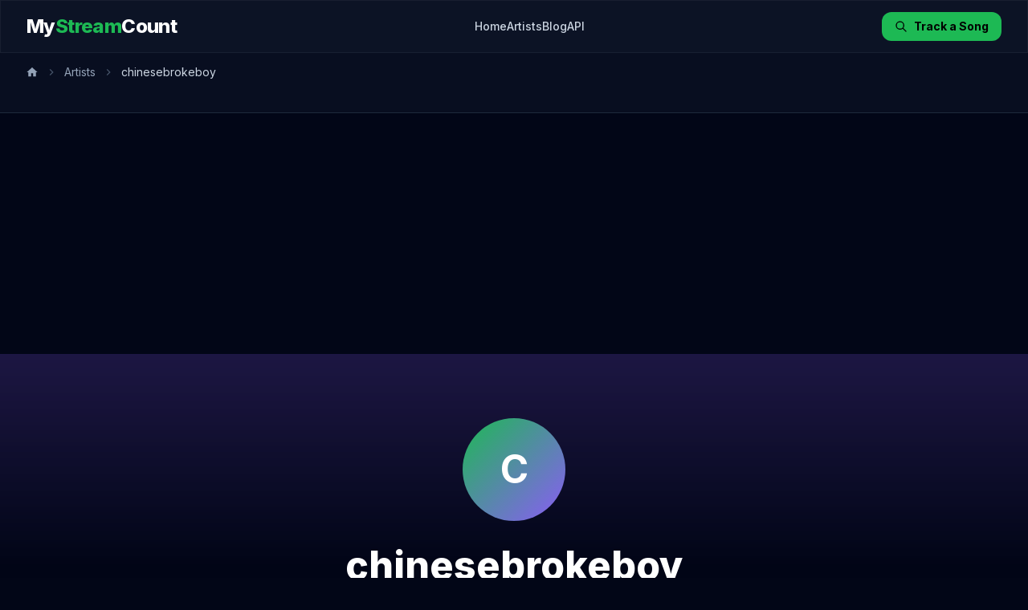

--- FILE ---
content_type: text/html; charset=utf-8
request_url: https://www.mystreamcount.com/artist/6NclFPDpHffKutyjbg2kVu
body_size: 5613
content:
<!DOCTYPE html>
<html lang="en" class="h-full">
<head>
    <meta charset="utf-8">
    <meta name="viewport" content="width=device-width, initial-scale=1">
    <meta name="csrf-token" content="BLjjAEN4DXCp6RSJXKtrMIwX94pxUnqm20Ne7Hn8">

    <!-- Primary Meta Tags -->
    <title>chinesebrokeboy - Spotify Stream Count & Analytics </title>
    <meta name="description" content="View all tracked songs by chinesebrokeboy on Spotify. Check stream counts, daily updates, and historical data for 1 tracks from chinesebrokeboy.">
    <meta name="keywords" content="spotify stream counter, spotify streams, stream count, spotify analytics, music analytics, track streams, spotify stats">
    <meta name="author" content="MyStreamCount">
    <meta name="robots" content="index, follow">

    <!-- Canonical URL -->
    <link rel="canonical" href="https://www.mystreamcount.com/artist/6NclFPDpHffKutyjbg2kVu">

    <!-- Open Graph / Facebook -->
    <meta property="og:type" content="website">
    <meta property="og:url" content="https://www.mystreamcount.com/artist/6NclFPDpHffKutyjbg2kVu">
    <meta property="og:title" content="chinesebrokeboy - Spotify Stream Analytics ">
    <meta property="og:description" content="Track all songs by chinesebrokeboy on Spotify. View stream counts and analytics for 1 tracks.">
    <meta property="og:image" content="https://www.mystreamcount.com/img/og-image.png">
    <meta property="og:site_name" content="MyStreamCount">

    <!-- Twitter Card -->
    <meta name="twitter:card" content="summary_large_image">
    <meta name="twitter:url" content="https://www.mystreamcount.com/artist/6NclFPDpHffKutyjbg2kVu">
    <meta name="twitter:title" content="MyStreamCount.com - Free Spotify Stream Counter">
    <meta name="twitter:description" content="Free Spotify Stream Tracker with daily updates. Monitor your songs&#039; streaming performance.">
    <meta name="twitter:image" content="https://www.mystreamcount.com/img/og-image.png">

    <!-- Favicon -->
    <link rel="icon" type="image/png" href="/img/favicon.png">
    <link rel="apple-touch-icon" href="/img/favicon.png">

    <!-- Fonts - Preload critical font -->
    <link rel="preconnect" href="https://fonts.googleapis.com">
    <link rel="preconnect" href="https://fonts.gstatic.com" crossorigin>
    <link rel="preload" as="style" href="https://fonts.googleapis.com/css2?family=Inter:wght@400;500;600;700;800&display=swap">
    <link href="https://fonts.googleapis.com/css2?family=Inter:wght@400;500;600;700;800&display=swap" rel="stylesheet" media="print" onload="this.media='all'">
    <noscript><link href="https://fonts.googleapis.com/css2?family=Inter:wght@400;500;600;700;800&display=swap" rel="stylesheet"></noscript>

    <!-- Scripts & Styles -->
    <link rel="preload" as="style" href="https://www.mystreamcount.com/build/assets/app-8788e962.css" /><link rel="modulepreload" as="script" href="https://www.mystreamcount.com/build/assets/app-8ac85c69.js" /><link rel="stylesheet" href="https://www.mystreamcount.com/build/assets/app-8788e962.css" /><script type="module" src="https://www.mystreamcount.com/build/assets/app-8ac85c69.js"></script>
    <!-- Google Ads -->
    <script async src="https://pagead2.googlesyndication.com/pagead/js/adsbygoogle.js?client=ca-pub-5507332598760918" crossorigin="anonymous"></script>

    <!-- JSON-LD Structured Data -->
    <script type="application/ld+json">
    {
        "@context": "https://schema.org",
        "@type": "Organization",
        "name": "MyStreamCount",
        "url": "https://www.mystreamcount.com",
        "logo": "https://www.mystreamcount.com/img/logo.png",
        "description": "Free Spotify Stream Counter & Analytics. Track your music's streaming performance with daily updates.",
        "sameAs": []
    }
    </script>
    <script type="application/ld+json">
    {
        "@context": "https://schema.org",
        "@type": "WebSite",
        "name": "MyStreamCount",
        "url": "https://www.mystreamcount.com",
        "potentialAction": {
            "@type": "SearchAction",
            "target": {
                "@type": "EntryPoint",
                "urlTemplate": "https://www.mystreamcount.com?search={search_term_string}"
            },
            "query-input": "required name=search_term_string"
        }
    }
    </script>
    <script type="application/ld+json">
{
    "@context": "https://schema.org",
    "@type": "MusicGroup",
    "name": "chinesebrokeboy",
        "url": "https://www.mystreamcount.com/artist/6NclFPDpHffKutyjbg2kVu",
    "track": [
                {
            "@type": "MusicRecording",
            "name": "dis bitch want my nut",
            "url": "https://www.mystreamcount.com/track/4PDD6bRtpTlToqGqSqQ82S"
        }            ]
}
</script>
</head>
<body class="antialiased bg-dark-950 text-white min-h-screen flex flex-col">

    <!-- Navigation -->
    <nav x-data="{ mobileMenuOpen: false }" class="fixed top-0 left-0 right-0 z-50 glass-dark border-b border-white/5">
        <div class="mx-auto max-w-7xl px-4 sm:px-6 lg:px-8">
            <div class="flex h-16 items-center justify-between">
                <!-- Logo -->
                <div class="flex items-center">
                    <a href="https://www.mystreamcount.com" class="group">
                        <span class="text-xl sm:text-2xl font-extrabold tracking-tight">
                            <span class="text-white group-hover:text-dark-200 transition-colors">My</span><span class="text-spotify-green">Stream</span><span class="text-white group-hover:text-dark-200 transition-colors">Count</span>
                        </span>
                    </a>
                </div>

                <!-- Desktop Navigation -->
                <div class="hidden md:flex items-center gap-8">
                    <a href="https://www.mystreamcount.com" class="text-sm font-medium text-dark-300 hover:text-white transition-colors">Home</a>
                    <a href="https://www.mystreamcount.com/artists" class="text-sm font-medium text-dark-300 hover:text-white transition-colors">Artists</a>
                    <a href="https://www.mystreamcount.com/blog" class="text-sm font-medium text-dark-300 hover:text-white transition-colors">Blog</a>
                    <a href="https://rapidapi.com/MusicAnalyticsApi/api/spotify-stream-count" target="_blank" class="text-sm font-medium text-dark-300 hover:text-white transition-colors">API</a>
                </div>

                <!-- Right side -->
                <div class="flex items-center gap-3">
                    <!-- CTA Button (hidden on small mobile) -->
                    <a href="https://www.mystreamcount.com" class="hidden sm:inline-flex btn-primary text-sm py-2 px-4">
                        <svg class="w-4 h-4 mr-2" fill="none" stroke="currentColor" viewBox="0 0 24 24">
                            <path stroke-linecap="round" stroke-linejoin="round" stroke-width="2" d="M21 21l-6-6m2-5a7 7 0 11-14 0 7 7 0 0114 0z"></path>
                        </svg>
                        Track a Song
                    </a>

                    <!-- Mobile menu button -->
                    <button
                        @click="mobileMenuOpen = !mobileMenuOpen"
                        type="button"
                        class="md:hidden p-2 rounded-lg text-dark-300 hover:text-white hover:bg-dark-800 transition-colors"
                        aria-label="Toggle menu"
                    >
                        <svg x-show="!mobileMenuOpen" class="w-6 h-6" fill="none" stroke="currentColor" viewBox="0 0 24 24">
                            <path stroke-linecap="round" stroke-linejoin="round" stroke-width="2" d="M4 6h16M4 12h16M4 18h16"></path>
                        </svg>
                        <svg x-show="mobileMenuOpen" x-cloak class="w-6 h-6" fill="none" stroke="currentColor" viewBox="0 0 24 24">
                            <path stroke-linecap="round" stroke-linejoin="round" stroke-width="2" d="M6 18L18 6M6 6l12 12"></path>
                        </svg>
                    </button>
                </div>
            </div>
        </div>

        <!-- Mobile menu -->
        <div
            x-show="mobileMenuOpen"
            x-collapse
            x-cloak
            class="md:hidden border-t border-white/5 bg-dark-900/95 backdrop-blur-md"
        >
            <div class="px-4 py-4 space-y-2">
                <a href="https://www.mystreamcount.com" class="block px-4 py-3 rounded-lg text-dark-300 hover:text-white hover:bg-dark-800 transition-colors">Home</a>
                <a href="https://www.mystreamcount.com/artists" class="block px-4 py-3 rounded-lg text-dark-300 hover:text-white hover:bg-dark-800 transition-colors">Artists</a>
                <a href="https://www.mystreamcount.com/blog" class="block px-4 py-3 rounded-lg text-dark-300 hover:text-white hover:bg-dark-800 transition-colors">Blog</a>
                <a href="https://rapidapi.com/MusicAnalyticsApi/api/spotify-stream-count" target="_blank" class="block px-4 py-3 rounded-lg text-dark-300 hover:text-white hover:bg-dark-800 transition-colors">API</a>
                <div class="pt-2">
                    <a href="https://www.mystreamcount.com" class="block w-full btn-primary text-center">
                        Track a Song
                    </a>
                </div>
            </div>
        </div>
    </nav>

    <!-- Main Content -->
    <main class="flex-1 pt-16">
        
<!-- Breadcrumb -->
<div class="bg-dark-900/50 border-b border-dark-800">
    <div class="max-w-7xl mx-auto px-4 sm:px-6 lg:px-8 py-4">
        <nav class="flex mb-6" aria-label="Breadcrumb">
    <ol class="inline-flex items-center space-x-2 text-sm">
        <li>
            <a href="https://www.mystreamcount.com" class="text-dark-400 hover:text-white transition-colors">
                <svg class="w-4 h-4" fill="currentColor" viewBox="0 0 24 24">
                    <path d="M10 20v-6h4v6h5v-8h3L12 3 2 12h3v8z"/>
                </svg>
            </a>
        </li>
                    <li class="flex items-center">
                <svg class="w-4 h-4 text-dark-600" fill="currentColor" viewBox="0 0 24 24">
                    <path d="M10 6L8.59 7.41 13.17 12l-4.58 4.59L10 18l6-6z"/>
                </svg>
                                    <a href="https://www.mystreamcount.com/artists" class="ml-2 text-dark-400 hover:text-white transition-colors">
                        Artists
                    </a>
                            </li>
                    <li class="flex items-center">
                <svg class="w-4 h-4 text-dark-600" fill="currentColor" viewBox="0 0 24 24">
                    <path d="M10 6L8.59 7.41 13.17 12l-4.58 4.59L10 18l6-6z"/>
                </svg>
                                    <span class="ml-2 text-dark-300">chinesebrokeboy</span>
                            </li>
            </ol>
</nav>

<script type="application/ld+json">
{
    "@context": "https://schema.org",
    "@type": "BreadcrumbList",
    "itemListElement": [
        {
            "@type": "ListItem",
            "position": 1,
            "name": "Home",
            "item": "https://www.mystreamcount.com"
        }
                ,{
            "@type": "ListItem",
            "position": 2,
            "name": "Artists"
                        ,"item": "https://www.mystreamcount.com/artists"
                    }
                ,{
            "@type": "ListItem",
            "position": 3,
            "name": "chinesebrokeboy"
                    }
            ]
}
</script>
    </div>
</div>

<!-- Artist Header -->
<section class="relative overflow-hidden">
    <!-- Gradient Background -->
    <div class="absolute inset-0 bg-gradient-to-b from-accent-purple/20 via-dark-950/90 to-dark-950"></div>

    <div class="relative max-w-7xl mx-auto px-4 sm:px-6 lg:px-8 py-16 lg:py-20">
        <div class="text-center">
            <!-- Artist Avatar -->
                            <div class="w-32 h-32 mx-auto mb-8 bg-gradient-to-br from-spotify-green to-accent-purple rounded-full flex items-center justify-center">
                    <span class="text-5xl font-bold text-white">
                        C
                    </span>
                </div>
            
            <h1 class="text-4xl sm:text-5xl font-extrabold text-white mb-4">
                chinesebrokeboy
            </h1>

            <div class="flex flex-wrap justify-center gap-6 mt-6">
                <div class="text-center">
                    <p class="text-3xl font-bold text-white">1</p>
                    <p class="text-sm text-dark-400">Tracked Songs</p>
                </div>
            </div>

            <!-- Spotify Link -->
            <div class="mt-8">
                <a
                    href="https://open.spotify.com/artist/6NclFPDpHffKutyjbg2kVu"
                    target="_blank"
                    class="btn-primary"
                >
                    <svg class="w-5 h-5 mr-2" fill="currentColor" viewBox="0 0 24 24">
                        <path d="M12 0C5.4 0 0 5.4 0 12s5.4 12 12 12 12-5.4 12-12S18.66 0 12 0zm5.521 17.34c-.24.359-.66.48-1.021.24-2.82-1.74-6.36-2.101-10.561-1.141-.418.122-.779-.179-.899-.539-.12-.421.18-.78.54-.9 4.56-1.021 8.52-.6 11.64 1.32.42.18.479.659.301 1.02zm1.44-3.3c-.301.42-.841.6-1.262.3-3.239-1.98-8.159-2.58-11.939-1.38-.479.12-1.02-.12-1.14-.6-.12-.48.12-1.021.6-1.141C9.6 9.9 15 10.561 18.72 12.84c.361.181.54.78.241 1.2zm.12-3.36C15.24 8.4 8.82 8.16 5.16 9.301c-.6.179-1.2-.181-1.38-.721-.18-.601.18-1.2.72-1.381 4.26-1.26 11.28-1.02 15.721 1.621.539.3.719 1.02.419 1.56-.299.421-1.02.599-1.559.3z"/>
                    </svg>
                    Open in Spotify
                </a>
            </div>
        </div>
    </div>
</section>

<!-- Tracks Section -->
<section class="py-12 bg-dark-900">
    <div class="max-w-7xl mx-auto px-4 sm:px-6 lg:px-8">
        <div class="flex items-center justify-between mb-8">
            <h2 class="text-2xl font-bold text-white">
                Songs by chinesebrokeboy
            </h2>
            <span class="badge-gray">
                1 tracks
            </span>
        </div>

        <div class="grid sm:grid-cols-2 lg:grid-cols-3 gap-4">
                            <a href="https://www.mystreamcount.com/track/4PDD6bRtpTlToqGqSqQ82S" class="group block">
    <div class="card-dark p-4 flex items-center gap-4">
        <!-- Album Art -->
        <div class="relative flex-shrink-0">
            <img
                src="https://i.scdn.co/image/ab67616d0000485172ee9df024357b8111947403"
                alt="dis bitch want my nut"
                width="64"
                height="64"
                loading="lazy"
                class="w-16 h-16 rounded-lg object-cover shadow-lg transition-transform group-hover:scale-105"
            >
            <div class="absolute inset-0 bg-black/40 rounded-lg opacity-0 group-hover:opacity-100 transition-opacity flex items-center justify-center">
                <svg class="w-6 h-6 text-white" fill="currentColor" viewBox="0 0 24 24">
                    <path d="M8 5v14l11-7z"/>
                </svg>
            </div>
        </div>

        <!-- Track Info -->
        <div class="flex-1 min-w-0">
            <h3 class="font-semibold text-white truncate group-hover:text-spotify-green transition-colors">
                dis bitch want my nut
            </h3>
            <p class="text-sm text-dark-400 truncate">
                chinesebrokeboy, TOR4TRIX
            </p>
                    </div>

        <!-- Arrow -->
        <div class="flex-shrink-0 text-dark-500 group-hover:text-spotify-green transition-colors">
            <svg class="w-5 h-5" fill="none" stroke="currentColor" viewBox="0 0 24 24">
                <path stroke-linecap="round" stroke-linejoin="round" stroke-width="2" d="M9 5l7 7-7 7"></path>
            </svg>
        </div>
    </div>
</a>
                    </div>
    </div>
</section>

<!-- FAQ Section -->
<section class="py-12 bg-dark-950">
    <div class="max-w-3xl mx-auto px-4 sm:px-6 lg:px-8">
        <h2 class="text-2xl font-bold text-white mb-8 text-center">Frequently Asked Questions</h2>

        <div class="card-dark p-6 sm:p-8">
            <div x-data="{ open: false }" class="border-b border-dark-700 last:border-b-0">
    <button
        type="button"
        class="flex w-full items-center justify-between py-5 text-left"
        @click="open = !open"
        :aria-expanded="open"
    >
        <span class="text-base font-semibold text-white">Why are some songs missing?</span>
        <span class="ml-6 flex-shrink-0">
            <svg
                class="w-5 h-5 text-dark-400 transition-transform duration-200"
                :class="{ 'rotate-180': open }"
                fill="none"
                stroke="currentColor"
                viewBox="0 0 24 24"
            >
                <path stroke-linecap="round" stroke-linejoin="round" stroke-width="2" d="M19 9l-7 7-7-7"></path>
            </svg>
        </span>
    </button>
    <div
        x-show="open"
        x-collapse
        x-cloak
        class="pb-5"
    >
        <p class="text-base text-dark-300 leading-relaxed">Songs from artists are not automatically loaded to optimize our database. To add a missing song, simply search for it on our homepage using the song&#039;s link or name. It may take a few hours for the song to appear on this page due to caching.</p>
            </div>
</div>

            <div x-data="{ open: false }" class="border-b border-dark-700 last:border-b-0">
    <button
        type="button"
        class="flex w-full items-center justify-between py-5 text-left"
        @click="open = !open"
        :aria-expanded="open"
    >
        <span class="text-base font-semibold text-white">Why is the artwork different from what I expect?</span>
        <span class="ml-6 flex-shrink-0">
            <svg
                class="w-5 h-5 text-dark-400 transition-transform duration-200"
                :class="{ 'rotate-180': open }"
                fill="none"
                stroke="currentColor"
                viewBox="0 0 24 24"
            >
                <path stroke-linecap="round" stroke-linejoin="round" stroke-width="2" d="M19 9l-7 7-7-7"></path>
            </svg>
        </span>
    </button>
    <div
        x-show="open"
        x-collapse
        x-cloak
        class="pb-5"
    >
        <p class="text-base text-dark-300 leading-relaxed">Songs often have multiple releases with different artwork. We typically display artwork from the earliest release based on the ISRC (International Standard Recording Code). If you notice an error, please contact us with the Spotify ID and we&#039;ll manually update it.</p>
            </div>
</div>

            <div x-data="{ open: false }" class="border-b border-dark-700 last:border-b-0">
    <button
        type="button"
        class="flex w-full items-center justify-between py-5 text-left"
        @click="open = !open"
        :aria-expanded="open"
    >
        <span class="text-base font-semibold text-white">How can I track all songs from this artist?</span>
        <span class="ml-6 flex-shrink-0">
            <svg
                class="w-5 h-5 text-dark-400 transition-transform duration-200"
                :class="{ 'rotate-180': open }"
                fill="none"
                stroke="currentColor"
                viewBox="0 0 24 24"
            >
                <path stroke-linecap="round" stroke-linejoin="round" stroke-width="2" d="M19 9l-7 7-7-7"></path>
            </svg>
        </span>
    </button>
    <div
        x-show="open"
        x-collapse
        x-cloak
        class="pb-5"
    >
        <p class="text-base text-dark-300 leading-relaxed">Search for each song individually on our homepage. Once searched, we&#039;ll start tracking it daily and it will appear on this artist page.</p>
            </div>
</div>
        </div>
    </div>
</section>

<!-- SEO Content -->
<section class="py-12 bg-dark-900">
    <div class="max-w-3xl mx-auto px-4 sm:px-6 lg:px-8">
        <div class="prose prose-invert max-w-none">
            <h2 class="text-xl font-bold text-white mb-4">About chinesebrokeboy</h2>
            <p class="text-dark-400">
                Track Spotify streaming data for <strong class="text-white">chinesebrokeboy</strong> on MyStreamCount.
                                    We are currently monitoring <strong class="text-spotify-green">1</strong> tracks from this artist,
                    providing daily stream count updates and historical data charts.
                                Get insights into streaming trends and watch how their music performs over time.
            </p>
        </div>
    </div>
</section>

    </main>

    <!-- Footer -->
    <footer class="bg-dark-900 border-t border-dark-700">
        <div class="mx-auto max-w-7xl px-6 py-12 lg:px-8">
            <div class="grid grid-cols-1 md:grid-cols-4 gap-8">
                <!-- Brand -->
                <div class="md:col-span-2">
                    <a href="https://www.mystreamcount.com" class="inline-block">
                        <span class="text-2xl font-extrabold tracking-tight">
                            <span class="text-white">My</span><span class="text-spotify-green">Stream</span><span class="text-white">Count</span>
                        </span>
                    </a>
                    <p class="mt-4 text-sm text-dark-400 max-w-md">
                        The free Spotify stream counter and analytics tool. Track your music's performance with daily updates and historical data.
                    </p>
                    <div class="mt-6 flex gap-4">
                        <a href="mailto:mystreamcount@gmail.com" class="text-dark-300 hover:text-spotify-green transition-colors" aria-label="Email us">
                            <svg class="w-5 h-5" fill="currentColor" viewBox="0 0 24 24" aria-hidden="true">
                                <path d="M20 4H4c-1.1 0-1.99.9-1.99 2L2 18c0 1.1.9 2 2 2h16c1.1 0 2-.9 2-2V6c0-1.1-.9-2-2-2zm0 4l-8 5-8-5V6l8 5 8-5v2z"/>
                            </svg>
                        </a>
                    </div>
                </div>

                <!-- Quick Links -->
                <div>
                    <h3 class="text-sm font-semibold text-white uppercase tracking-wider">Quick Links</h3>
                    <ul class="mt-4 space-y-3">
                        <li>
                            <a href="https://www.mystreamcount.com" class="text-sm text-dark-400 hover:text-white transition-colors">Home</a>
                        </li>
                        <li>
                            <a href="https://www.mystreamcount.com/artists" class="text-sm text-dark-400 hover:text-white transition-colors">Artists</a>
                        </li>
                        <li>
                            <a href="https://rapidapi.com/MusicAnalyticsApi/api/spotify-stream-count" target="_blank" class="text-sm text-dark-400 hover:text-white transition-colors">API Access</a>
                        </li>
                    </ul>
                </div>

                <!-- Resources -->
                <div>
                    <h3 class="text-sm font-semibold text-white uppercase tracking-wider">Resources</h3>
                    <ul class="mt-4 space-y-3">
                        <li>
                            <a href="https://www.mystreamcount.com/blog" class="text-sm text-dark-400 hover:text-white transition-colors">Blog</a>
                        </li>
                        <li>
                            <a href="https://www.mystreamcount.com/about" class="text-sm text-dark-400 hover:text-white transition-colors">About Us</a>
                        </li>
                        <li>
                            <a href="mailto:mystreamcount@gmail.com" class="text-sm text-dark-400 hover:text-white transition-colors">Contact Us</a>
                        </li>
                        <li>
                            <a href="https://www.mystreamcount.com/sitemap.xml" class="text-sm text-dark-400 hover:text-white transition-colors">Sitemap</a>
                        </li>
                    </ul>
                </div>
            </div>

            <!-- Bottom Bar -->
            <div class="mt-12 pt-8 border-t border-dark-700">
                <div class="flex flex-col sm:flex-row justify-between items-center gap-4">
                    <p class="text-xs text-dark-400">
                        &copy; 2026 MyStreamCount.com - All rights reserved.
                    </p>
                    <p class="text-xs text-dark-400">
                        Not affiliated with Spotify AB.
                    </p>
                </div>
            </div>
        </div>
    </footer>

    <!-- Analytics -->
    <script async data-id="101455958" src="/1605b733dbd40394a7.js"></script>

    </body>
</html>


--- FILE ---
content_type: text/html; charset=utf-8
request_url: https://www.google.com/recaptcha/api2/aframe
body_size: 266
content:
<!DOCTYPE HTML><html><head><meta http-equiv="content-type" content="text/html; charset=UTF-8"></head><body><script nonce="5Re5iGlTAFQsh84KieCGfQ">/** Anti-fraud and anti-abuse applications only. See google.com/recaptcha */ try{var clients={'sodar':'https://pagead2.googlesyndication.com/pagead/sodar?'};window.addEventListener("message",function(a){try{if(a.source===window.parent){var b=JSON.parse(a.data);var c=clients[b['id']];if(c){var d=document.createElement('img');d.src=c+b['params']+'&rc='+(localStorage.getItem("rc::a")?sessionStorage.getItem("rc::b"):"");window.document.body.appendChild(d);sessionStorage.setItem("rc::e",parseInt(sessionStorage.getItem("rc::e")||0)+1);localStorage.setItem("rc::h",'1768471880122');}}}catch(b){}});window.parent.postMessage("_grecaptcha_ready", "*");}catch(b){}</script></body></html>